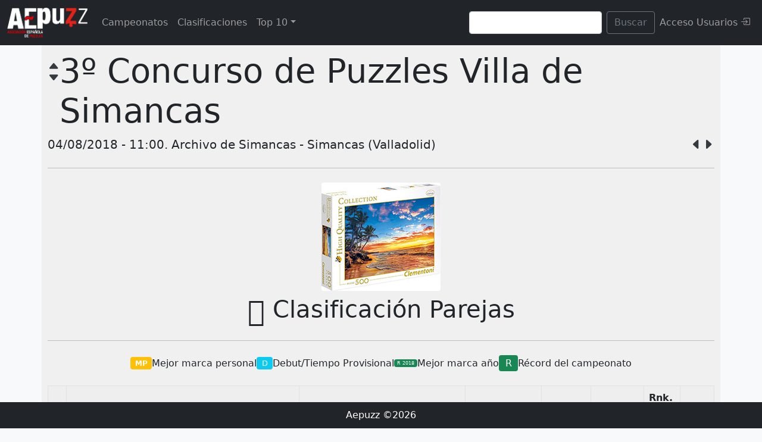

--- FILE ---
content_type: text/html; charset=UTF-8
request_url: https://www.aepuzz.es/usuarios/clasificacion.php?id=84&cat=2
body_size: 10090
content:
<!DOCTYPE html>
<html lang="es">
<head>
    <title>Clasificación 3º Concurso de Puzzles Villa de Simancas</title>
    <base href="https://aepuzz.es/usuarios/">
    <meta name="viewport" content="width=device-width, initial-scale=1">
    <link rel="stylesheet" href="lib/bootstrap-5.0.0/css/bootstrap.min.css">
    <link rel="stylesheet" href="lib/bootstrap-5.0.0/css/offcanvas.css">
    <link rel="stylesheet" href="https://cdn.jsdelivr.net/npm/bootstrap-icons@1.4.0/font/bootstrap-icons.css">
    <link rel="stylesheet" href="css/aepuzz.css">
    <style>
        a {
			color: #343A3F;
			text-decoration: none;
			cursor: pointer;
		}
        .puzzle-parcial-img {
            border-radius: 8px;
            box-shadow: 0 1px 4px #888;
            transition: opacity 0.2s, border 0.2s, transform 0.2s;
            margin: 5px;
            height: 40px;
            cursor: pointer;
        }
        .puzzle-parcial-img.selected {
            opacity: 1 !important;
            border: 3px solid #007bff !important;
            transform: scale(1.25);
            z-index: 2;
        }
        .puzzle-parcial-img:not(.selected) {
            opacity: 0.5;
            border: 2px solid #ccc;
            z-index: 1;
        }
        .miniaturas-parciales {
            text-align: center;
            margin-bottom: 20px;
            margin-top: 10px;
        }
        .puzzle-parcial-main {
            display: block;
            margin: 0 auto 10px auto;
            border-radius: 12px;
            box-shadow: 0 2px 8px #888;
            max-width: 150px;
            width: 100%;
            height: auto;
        }
        /* Estilo moderno para el botón "Global" */
        .btn-modern {
            display: inline-block;
            margin: 5px;
            padding: 0.5rem 1rem;
            font-size: 0.9rem;
            font-weight: 500;
            color: #fff;
            background: linear-gradient(45deg,rgb(95, 95, 95),rgb(185, 185, 185));
            border: none;
            border-radius: 6px;
            height: 40px;
            box-shadow: 0 4px 6px rgba(0,0,0,0.1);
            transition: background 0.3s ease, box-shadow 0.3s ease;
        }

        .btn-modern:hover {
            background: linear-gradient(45deg,rgb(3, 3, 3),rgb(39, 40, 41));
            box-shadow: 0 6px 8px rgba(0,0,0,0.15);
            text-decoration: none;
        }
        @media (max-width: 150px) {
            .puzzle-parcial-img { height: 60px !important; }
            .puzzle-parcial-img.selected { transform: scale(1.35); }
            .puzzle-parcial-main { max-width: 95vw; }
        }
        @media (min-width: 769px) {
            .puzzle-parcial-img { height: 40px !important; }
        }
        @media (max-width: 768px) {
        .ver_pc { display: none !important; }
        .ver_movil { display: block !important; }
        }
        @media (min-width: 769px) {
            .ver_pc { display: table-cell !important; }
            .ver_movil { display: none !important; }
        }
                /* contenedor flexible de miniaturas */
        .clasificacion-puzzles {
            display: flex;
            flex-wrap: wrap;
            gap: 0.5rem;
        }
        /* cada “celda” ocupa el 50% del ancho y centra su contenido */
        .clasificacion-puzzles .puzzle-item {
            flex: 0 0 50%;
            text-align: center;
        }
        /* miniatura más grande */
        .clasificacion-puzzles .puzzle-item img {
            max-width: 50px;  /* ajusta a tu gusto */
            height: auto;
        }
    </style>
    <script src="https://code.jquery.com/jquery-1.12.4.js"></script>
    <script src="https://code.jquery.com/ui/1.12.1/jquery-ui.js"></script>
    <script>
		$(document).ready(function () {
			$(document).on('change', "#select_idiomas", function () {
				location = "?cat=2&lang=" + $(this).val();
			});
		});
	</script>
</head>
<body class="bg-light" cz-shortcut-listen="true">

<nav class="navbar navbar-expand-lg fixed-top navbar-dark bg-dark" aria-label="Main navigation">
  <div class="container-fluid">
    <a class="navbar-brand" href="https://aepuzz.es"><img id="logo_menu" src="img/logo_aepuzz_inverso.png" alt=""></a>
    <button class="navbar-toggler p-0 border-0" type="button" data-bs-toggle="offcanvas" aria-label="Toggle navigation">
      <span class="navbar-toggler-icon"></span>
    </button>

    <div class="navbar-collapse offcanvas-collapse align-self-center" id="navbarsExampleDefault">
      <ul class="navbar-nav me-auto mb-2 mb-lg-0">

        <li class="nav-item">
          <a class="nav-link  "  href="campeonatos.php">Campeonatos</a>
        </li>
        <li class="nav-item">
          <a class="nav-link " href="clasificacion.php">Clasificaciones</a>
        </li>
        <li class="nav-item dropdown">
          <a class="nav-link dropdown-toggle " href="top.php" id="dropdown03" data-bs-toggle="dropdown" aria-expanded="false">Top 10</a>
        <ul class="dropdown-menu" aria-labelledby="dropdown03">
          <li><a class="dropdown-item" href="top.php?tipo=I">Top Individual</a></li>
          <li><a class="dropdown-item" href="top.php?tipo=P">Top Parejas</a></li>
        </ul>
        </li>


      </ul>
      <form class="d-flex mb-2 mb-lg-0">
        <input class="form-control me-2" id="query" name="query" type="search" placeholder="" aria-label="Search" value="">
        <button class="btn btn-outline-secondary bt_buscar" type="button">Buscar</button>
      </form>
      <div class="navbar-nav justify-content-end">
      <a class="nav-link" href="login.php">Acceso Usuarios <i class="bi bi-box-arrow-in-right"></i></a>
      </div>
    </div>
  </div>
</nav>
<div id="header_falso"></div>

<input type="hidden" name="idcategoria" id="idcategoria" value="">



    <main class="container" style="margin-bottom: 90px;">
<div class="jumbotron fondo_jumbotron">
<div class="lead"><div style='position: absolute;margin-top:10px;'><a href='clasificacion.php?id=103&cat=2'><i class='bi bi-caret-up-fill'></i></a></div><div style='position: absolute;margin-top:30px;'><a href='clasificacion.php?id=58&cat=2'><i class='bi bi-caret-down-fill'></i></a></div></div>
<h1 class="display-4" style="margin-left:20px;">3º Concurso de Puzzles Villa de Simancas</h1>
<p class="lead">04/08/2018 - 11:00. Archivo de Simancas - Simancas (Valladolid)<span style='float:right;'><a href='clasificacion.php?id=148'><i class='bi bi-caret-left-fill'></i></a><a href='clasificacion.php?id=87'><i class='bi bi-caret-right-fill'></i></a></span>
</p>
<hr class="my-4">
<div align='center'><img class='rounded mx-auto d-block' src='../campeonatos/imagenes/puzzles/clementoni_ref_35058.jpg' border='0' title''></div>	
<h4 align='center' class="display-6"><i class='wjpf-cat2' style='font-size: 3rem;'></i> Clasificación Parejas</h4>


<hr class="my-4">

<div class="mb-4 text-center">
    <div class="d-flex flex-wrap justify-content-center align-items-center gap-2" style="gap: 0.75rem;">
        <span class="d-flex align-items-center" style="white-space: nowrap;">
            <span class="badge bg-warning">MP</span>
            <span class="d-inline d-md-none" style="font-size:0.95em;">Mejor marca personal</span>
            <span class="d-none d-md-inline">Mejor marca personal</span>
        </span>
        <span class="d-flex align-items-center" style="white-space: nowrap;">
            <span class="badge bg-info text-wrap" style="font-size:0.8rem;font-weight:300;">D</span>
            <span class="d-inline d-md-none" style="font-size:0.95em;">Debut/Tiempo Provisional</span>
            <span class="d-none d-md-inline">Debut/Tiempo Provisional</span>
        </span>
        <span class="d-flex align-items-center" style="white-space: nowrap;">
            <span class="badge bg-success text-wrap" style="font-size:0.5rem;font-weight:300;">
                R 2018            </span>
            <span class="d-inline d-md-none" style="font-size:0.95em;">Mejor marca año</span>
            <span class="d-none d-md-inline">Mejor marca año</span>
        </span>
        <span class="d-flex align-items-center" style="white-space: nowrap;">
            <span class="badge bg-success text-wrap " style="font-size:1rem;font-weight:300;">R</span>
            <span class="d-inline d-md-none" style="font-size:0.95em;">Récord</span>
            <span class="d-none d-md-inline">Récord del campeonato</span>
        </span>
    </div>
</div>

<div id="tabla-global" >
<table class="table table-striped table-bordered" cellspacing="0" width="90%" id="participantes">
<thead>
<tr style="background-color:#eee;">
    <th width="30px" style="text-align: center;">
        <span class="ver_pc">#</span>
        <span class="ver_movil">#</span>
    </th>
    <th>
        <span class="ver_pc">Nombre</span>
        <span class="ver_movil">Nombre</span>
    </th>
            <th width="25%" class="ver_pc">Localidad</th>
        <th width="60px">
        <span class="ver_pc">Tiempo</span>
        <span class="ver_movil">Tiempo</span>
    </th>
    <th width="60px" class="ver_pc">Dif</th>
    <th width="60px" class="ver_pc">Dif 1º</th>
    <th width="40px" class="ver_pc" title="ranking en 2018 hasta el 04/08/2018">Rnk. 2018</th>
    <th width="40px" class="ver_pc" title="ranking histórico hasta el 04/08/2018">Rnk.</th>
</tr>
</thead>
<tbody style="position: relative;">
<tr>
    <!-- Puesto -->
    <td valign="middle" align="center" style="padding:5px;">
        <div class="ver_movil puesto">1</div>
        <div class="ver_pc puesto">1</div>
    </td>
    <!-- Nombre + localidad/provincia en pequeño en móvil -->
    <td valign="middle" title="">
        <div><a href='palmares.php?id=847'>Cristina López Rodríguez</a><br><a href='palmares.php?id=754'>Rocío Escribano Granados</a></div>
        <div class="ver_movil" style="font-size:0.8em;color:#888;">
            Móstoles (Madrid)        </div>
    </td>
    <!-- Sede solo si aplica -->
        <!-- Edad solo en PC -->
        <!-- Localidad solo en PC -->
    <td valign="middle" class="ver_pc">Móstoles (Madrid)</td>
    <!-- Puzzles solo en PC -->
        <!-- Tiempo y diferencias -->
    <td valign="middle" align="right" class="" nowrap>
        <div class="tiempo"> 00:29:24</div>
        <div class="ver_movil" style="font-size:0.8em;color:#888;">
    <div>-</div>
    <div>-</div>
</div>
    </td>
    <!-- El resto solo en PC -->
    <td valign="middle" align="center" class="ver_pc" nowrap><div>-</div></td>
    <td valign="middle" align="center" class="ver_pc" nowrap><div>-</div></td>
    <td valign="middle" align="center" class="ver_pc" nowrap><div>3</div></td>
    <td valign="middle" align="center" class="ver_pc" nowrap><div>4</div></td>
</tr>
<tr>
    <!-- Puesto -->
    <td valign="middle" align="center" style="padding:5px;">
        <div class="ver_movil puesto">2</div>
        <div class="ver_pc puesto">2</div>
    </td>
    <!-- Nombre + localidad/provincia en pequeño en móvil -->
    <td valign="middle" title="">
        <div><a href='palmares.php?id=364'>Ángel Heras Salcedo</a><br><a href='palmares.php?id=3'>Mónica Santiago De Fuentes</a></div>
        <div class="ver_movil" style="font-size:0.8em;color:#888;">
            Soria        </div>
    </td>
    <!-- Sede solo si aplica -->
        <!-- Edad solo en PC -->
        <!-- Localidad solo en PC -->
    <td valign="middle" class="ver_pc">Soria</td>
    <!-- Puzzles solo en PC -->
        <!-- Tiempo y diferencias -->
    <td valign="middle" align="right" class="" nowrap>
        <div class="tiempo"> 00:30:52</div>
        <div class="ver_movil" style="font-size:0.8em;color:#888;">
    <div>+1' 28''</div>
    <div>(a 1' 28'')</div>
</div>
    </td>
    <!-- El resto solo en PC -->
    <td valign="middle" align="center" class="ver_pc" nowrap><div>+1' 28''</div></td>
    <td valign="middle" align="center" class="ver_pc" nowrap><div>a 1' 28''</div></td>
    <td valign="middle" align="center" class="ver_pc" nowrap><div>4</div></td>
    <td valign="middle" align="center" class="ver_pc" nowrap><div>7</div></td>
</tr>
<tr>
    <!-- Puesto -->
    <td valign="middle" align="center" style="padding:5px;">
        <div class="ver_movil puesto">3</div>
        <div class="ver_pc puesto">3</div>
    </td>
    <!-- Nombre + localidad/provincia en pequeño en móvil -->
    <td valign="middle" title="">
        <div><a href='palmares.php?id=409'>Soledad Sánchez de Toro Voto</a><br><a href='palmares.php?id=410'>Julio Sánchez de Toro Voto</a></div>
        <div class="ver_movil" style="font-size:0.8em;color:#888;">
            Laguna de Duero (Valladolid)        </div>
    </td>
    <!-- Sede solo si aplica -->
        <!-- Edad solo en PC -->
        <!-- Localidad solo en PC -->
    <td valign="middle" class="ver_pc">Laguna de Duero (Valladolid)</td>
    <!-- Puzzles solo en PC -->
        <!-- Tiempo y diferencias -->
    <td valign="middle" align="right" class="" nowrap>
        <div class="tiempo"><div class='badge bg-warning text-wrap' style='font-size:0.8rem;font-weight: 300;' title='Mejor Marca personal/pareja hasta la fecha del campeonato'>MP</div> 00:35:10</div>
        <div class="ver_movil" style="font-size:0.8em;color:#888;">
    <div>+4' 18''</div>
    <div>(a 5' 46'')</div>
</div>
    </td>
    <!-- El resto solo en PC -->
    <td valign="middle" align="center" class="ver_pc" nowrap><div>+4' 18''</div></td>
    <td valign="middle" align="center" class="ver_pc" nowrap><div>a 5' 46''</div></td>
    <td valign="middle" align="center" class="ver_pc" nowrap><div>7</div></td>
    <td valign="middle" align="center" class="ver_pc" nowrap><div>19</div></td>
</tr>
<tr>
    <!-- Puesto -->
    <td valign="middle" align="center" style="padding:5px;">
        <div class="ver_movil puesto">4</div>
        <div class="ver_pc puesto">4</div>
    </td>
    <!-- Nombre + localidad/provincia en pequeño en móvil -->
    <td valign="middle" title="">
        <div><a href='palmares.php?id=1653'>Elsa García Sánchez-Fuentes</a><br><a href='palmares.php?id=1654'>Gaelle García Sánchez-Fuentes</a></div>
        <div class="ver_movil" style="font-size:0.8em;color:#888;">
            Valladolid        </div>
    </td>
    <!-- Sede solo si aplica -->
        <!-- Edad solo en PC -->
        <!-- Localidad solo en PC -->
    <td valign="middle" class="ver_pc">Valladolid</td>
    <!-- Puzzles solo en PC -->
        <!-- Tiempo y diferencias -->
    <td valign="middle" align="right" class="" nowrap>
        <div class="tiempo"> 00:36:59</div>
        <div class="ver_movil" style="font-size:0.8em;color:#888;">
    <div>+1' 49''</div>
    <div>(a 7' 35'')</div>
</div>
    </td>
    <!-- El resto solo en PC -->
    <td valign="middle" align="center" class="ver_pc" nowrap><div>+1' 49''</div></td>
    <td valign="middle" align="center" class="ver_pc" nowrap><div>a 7' 35''</div></td>
    <td valign="middle" align="center" class="ver_pc" nowrap><div>15</div></td>
    <td valign="middle" align="center" class="ver_pc" nowrap><div>34</div></td>
</tr>
<tr>
    <!-- Puesto -->
    <td valign="middle" align="center" style="padding:5px;">
        <div class="ver_movil puesto">5</div>
        <div class="ver_pc puesto">5</div>
    </td>
    <!-- Nombre + localidad/provincia en pequeño en móvil -->
    <td valign="middle" title="">
        <div><a href='palmares.php?id=2749'>Elena González Álvarez</a><br><a href='palmares.php?id=2806'>Estefanía Fidalgo Cueto</a></div>
        <div class="ver_movil" style="font-size:0.8em;color:#888;">
            León        </div>
    </td>
    <!-- Sede solo si aplica -->
        <!-- Edad solo en PC -->
        <!-- Localidad solo en PC -->
    <td valign="middle" class="ver_pc">León</td>
    <!-- Puzzles solo en PC -->
        <!-- Tiempo y diferencias -->
    <td valign="middle" align="right" class="" nowrap>
        <div class="tiempo"> 00:47:08</div>
        <div class="ver_movil" style="font-size:0.8em;color:#888;">
    <div>+10' 09'</div>
    <div>(a 17' 44'')</div>
</div>
    </td>
    <!-- El resto solo en PC -->
    <td valign="middle" align="center" class="ver_pc" nowrap><div>+10' 09'</div></td>
    <td valign="middle" align="center" class="ver_pc" nowrap><div>a 17' 44''</div></td>
    <td valign="middle" align="center" class="ver_pc" nowrap><div>38</div></td>
    <td valign="middle" align="center" class="ver_pc" nowrap><div>158</div></td>
</tr>
<tr>
    <!-- Puesto -->
    <td valign="middle" align="center" style="padding:5px;">
        <div class="ver_movil puesto">6</div>
        <div class="ver_pc puesto">6</div>
    </td>
    <!-- Nombre + localidad/provincia en pequeño en móvil -->
    <td valign="middle" title="">
        <div><a href='palmares.php?id=1909'>Naiara Acebo Álvarez</a><br><a href='palmares.php?id=1917'>Luis Carlos Acebo Blanco</a></div>
        <div class="ver_movil" style="font-size:0.8em;color:#888;">
            Posada del Bierzo (León)        </div>
    </td>
    <!-- Sede solo si aplica -->
        <!-- Edad solo en PC -->
        <!-- Localidad solo en PC -->
    <td valign="middle" class="ver_pc">Posada del Bierzo (León)</td>
    <!-- Puzzles solo en PC -->
        <!-- Tiempo y diferencias -->
    <td valign="middle" align="right" class="" nowrap>
        <div class="tiempo"> 00:47:31</div>
        <div class="ver_movil" style="font-size:0.8em;color:#888;">
    <div>+ 23''</div>
    <div>(a 18' 07')</div>
</div>
    </td>
    <!-- El resto solo en PC -->
    <td valign="middle" align="center" class="ver_pc" nowrap><div>+ 23''</div></td>
    <td valign="middle" align="center" class="ver_pc" nowrap><div>a 18' 07'</div></td>
    <td valign="middle" align="center" class="ver_pc" nowrap><div>42</div></td>
    <td valign="middle" align="center" class="ver_pc" nowrap><div>164</div></td>
</tr>
<tr>
    <!-- Puesto -->
    <td valign="middle" align="center" style="padding:5px;">
        <div class="ver_movil puesto">7</div>
        <div class="ver_pc puesto">7</div>
    </td>
    <!-- Nombre + localidad/provincia en pequeño en móvil -->
    <td valign="middle" title="">
        <div><a href='palmares.php?id=165'>Silvia Hernández Cámara</a><br><a href='palmares.php?id=166'>Mario Robledillo Montero</a></div>
        <div class="ver_movil" style="font-size:0.8em;color:#888;">
            Alcobendas (Madrid)        </div>
    </td>
    <!-- Sede solo si aplica -->
        <!-- Edad solo en PC -->
        <!-- Localidad solo en PC -->
    <td valign="middle" class="ver_pc">Alcobendas (Madrid)</td>
    <!-- Puzzles solo en PC -->
        <!-- Tiempo y diferencias -->
    <td valign="middle" align="right" class="" nowrap>
        <div class="tiempo"> 00:55:16</div>
        <div class="ver_movil" style="font-size:0.8em;color:#888;">
    <div>+7' 45''</div>
    <div>(a 25' 52'')</div>
</div>
    </td>
    <!-- El resto solo en PC -->
    <td valign="middle" align="center" class="ver_pc" nowrap><div>+7' 45''</div></td>
    <td valign="middle" align="center" class="ver_pc" nowrap><div>a 25' 52''</div></td>
    <td valign="middle" align="center" class="ver_pc" nowrap><div>74</div></td>
    <td valign="middle" align="center" class="ver_pc" nowrap><div>288</div></td>
</tr>
<tr>
    <!-- Puesto -->
    <td valign="middle" align="center" style="padding:5px;">
        <div class="ver_movil puesto">8</div>
        <div class="ver_pc puesto">8</div>
    </td>
    <!-- Nombre + localidad/provincia en pequeño en móvil -->
    <td valign="middle" title="">
        <div><a href='palmares.php?id=2578'>Carmen Hernández Fernández</a><br><a href='palmares.php?id=2411'>Eneko Acebo Álvarez</a></div>
        <div class="ver_movil" style="font-size:0.8em;color:#888;">
            Salamanca        </div>
    </td>
    <!-- Sede solo si aplica -->
        <!-- Edad solo en PC -->
        <!-- Localidad solo en PC -->
    <td valign="middle" class="ver_pc">Salamanca</td>
    <!-- Puzzles solo en PC -->
        <!-- Tiempo y diferencias -->
    <td valign="middle" align="right" class="" nowrap>
        <div class="tiempo"> 00:58:31</div>
        <div class="ver_movil" style="font-size:0.8em;color:#888;">
    <div>+3' 15''</div>
    <div>(a 29' 07')</div>
</div>
    </td>
    <!-- El resto solo en PC -->
    <td valign="middle" align="center" class="ver_pc" nowrap><div>+3' 15''</div></td>
    <td valign="middle" align="center" class="ver_pc" nowrap><div>a 29' 07'</div></td>
    <td valign="middle" align="center" class="ver_pc" nowrap><div>93</div></td>
    <td valign="middle" align="center" class="ver_pc" nowrap><div>361</div></td>
</tr>
<tr>
    <!-- Puesto -->
    <td valign="middle" align="center" style="padding:5px;">
        <div class="ver_movil puesto">9</div>
        <div class="ver_pc puesto">9</div>
    </td>
    <!-- Nombre + localidad/provincia en pequeño en móvil -->
    <td valign="middle" title="">
        <div><a href='palmares.php?id=2519'>Marta Valle Valhondo</a><br><a href='palmares.php?id=1517'>Sandra Benito Herrero</a></div>
        <div class="ver_movil" style="font-size:0.8em;color:#888;">
            Leganés (Madrid)        </div>
    </td>
    <!-- Sede solo si aplica -->
        <!-- Edad solo en PC -->
        <!-- Localidad solo en PC -->
    <td valign="middle" class="ver_pc">Leganés (Madrid)</td>
    <!-- Puzzles solo en PC -->
        <!-- Tiempo y diferencias -->
    <td valign="middle" align="right" class="" nowrap>
        <div class="tiempo"> 00:58:44</div>
        <div class="ver_movil" style="font-size:0.8em;color:#888;">
    <div>+ 13''</div>
    <div>(a 29' 20'')</div>
</div>
    </td>
    <!-- El resto solo en PC -->
    <td valign="middle" align="center" class="ver_pc" nowrap><div>+ 13''</div></td>
    <td valign="middle" align="center" class="ver_pc" nowrap><div>a 29' 20''</div></td>
    <td valign="middle" align="center" class="ver_pc" nowrap><div>96</div></td>
    <td valign="middle" align="center" class="ver_pc" nowrap><div>366</div></td>
</tr>
<tr>
    <!-- Puesto -->
    <td valign="middle" align="center" style="padding:5px;">
        <div class="ver_movil puesto">10</div>
        <div class="ver_pc puesto">10</div>
    </td>
    <!-- Nombre + localidad/provincia en pequeño en móvil -->
    <td valign="middle" title="">
        <div><a href='palmares.php?id=2453'>Roberto Nuevo Chamorro</a><br><a href='palmares.php?id=2507'>Nuria Mateos Sánchez</a></div>
        <div class="ver_movil" style="font-size:0.8em;color:#888;">
            Santa María del Páramo (León)        </div>
    </td>
    <!-- Sede solo si aplica -->
        <!-- Edad solo en PC -->
        <!-- Localidad solo en PC -->
    <td valign="middle" class="ver_pc">Santa María del Páramo (León)</td>
    <!-- Puzzles solo en PC -->
        <!-- Tiempo y diferencias -->
    <td valign="middle" align="right" class="" nowrap>
        <div class="tiempo"><div class='badge bg-warning text-wrap' style='font-size:0.8rem;font-weight: 300;' title='Mejor Marca personal/pareja hasta la fecha del campeonato'>MP</div> 01:00:42</div>
        <div class="ver_movil" style="font-size:0.8em;color:#888;">
    <div>+1' 58''</div>
    <div>(a 31' 18'')</div>
</div>
    </td>
    <!-- El resto solo en PC -->
    <td valign="middle" align="center" class="ver_pc" nowrap><div>+1' 58''</div></td>
    <td valign="middle" align="center" class="ver_pc" nowrap><div>a 31' 18''</div></td>
    <td valign="middle" align="center" class="ver_pc" nowrap><div>102</div></td>
    <td valign="middle" align="center" class="ver_pc" nowrap><div>401</div></td>
</tr>
<tr>
    <!-- Puesto -->
    <td valign="middle" align="center" style="padding:5px;">
        <div class="ver_movil puesto">11</div>
        <div class="ver_pc puesto">11</div>
    </td>
    <!-- Nombre + localidad/provincia en pequeño en móvil -->
    <td valign="middle" title="">
        <div><a href='palmares.php?id=1988'>Ana María Blanco Cipollone</a><br><a href='palmares.php?id=1989'>Javier Álvarez Pascual</a></div>
        <div class="ver_movil" style="font-size:0.8em;color:#888;">
            Simancas (Valladolid)        </div>
    </td>
    <!-- Sede solo si aplica -->
        <!-- Edad solo en PC -->
        <!-- Localidad solo en PC -->
    <td valign="middle" class="ver_pc">Simancas (Valladolid)</td>
    <!-- Puzzles solo en PC -->
        <!-- Tiempo y diferencias -->
    <td valign="middle" align="right" class="" nowrap>
        <div class="tiempo"><div class='badge bg-warning text-wrap' style='font-size:0.8rem;font-weight: 300;' title='Mejor Marca personal/pareja hasta la fecha del campeonato'>MP</div> 01:01:10</div>
        <div class="ver_movil" style="font-size:0.8em;color:#888;">
    <div>+ 28''</div>
    <div>(a 31' 46'')</div>
</div>
    </td>
    <!-- El resto solo en PC -->
    <td valign="middle" align="center" class="ver_pc" nowrap><div>+ 28''</div></td>
    <td valign="middle" align="center" class="ver_pc" nowrap><div>a 31' 46''</div></td>
    <td valign="middle" align="center" class="ver_pc" nowrap><div>107</div></td>
    <td valign="middle" align="center" class="ver_pc" nowrap><div>410</div></td>
</tr>
<tr>
    <!-- Puesto -->
    <td valign="middle" align="center" style="padding:5px;">
        <div class="ver_movil puesto">12</div>
        <div class="ver_pc puesto">12</div>
    </td>
    <!-- Nombre + localidad/provincia en pequeño en móvil -->
    <td valign="middle" title="">
        <div><a href='palmares.php?id=1001'>Santiago Ferrero Ares</a><br><a href='palmares.php?id=2852'>Mª Inmaculada Palencia Morchón</a></div>
        <div class="ver_movil" style="font-size:0.8em;color:#888;">
            Valladolid        </div>
    </td>
    <!-- Sede solo si aplica -->
        <!-- Edad solo en PC -->
        <!-- Localidad solo en PC -->
    <td valign="middle" class="ver_pc">Valladolid</td>
    <!-- Puzzles solo en PC -->
        <!-- Tiempo y diferencias -->
    <td valign="middle" align="right" class="" nowrap>
        <div class="tiempo"> 01:04:16</div>
        <div class="ver_movil" style="font-size:0.8em;color:#888;">
    <div>+3' 06'</div>
    <div>(a 34' 52'')</div>
</div>
    </td>
    <!-- El resto solo en PC -->
    <td valign="middle" align="center" class="ver_pc" nowrap><div>+3' 06'</div></td>
    <td valign="middle" align="center" class="ver_pc" nowrap><div>a 34' 52''</div></td>
    <td valign="middle" align="center" class="ver_pc" nowrap><div>120</div></td>
    <td valign="middle" align="center" class="ver_pc" nowrap><div>456</div></td>
</tr>
<tr>
    <!-- Puesto -->
    <td valign="middle" align="center" style="padding:5px;">
        <div class="ver_movil puesto">13</div>
        <div class="ver_pc puesto">13</div>
    </td>
    <!-- Nombre + localidad/provincia en pequeño en móvil -->
    <td valign="middle" title="">
        <div><a href='palmares.php?id=2220'>Lorena Vélez Fernández</a><br><a href='palmares.php?id=2702'>Jorge Quintana González</a></div>
        <div class="ver_movil" style="font-size:0.8em;color:#888;">
            Arroyo de la Encomienda (Valladolid)        </div>
    </td>
    <!-- Sede solo si aplica -->
        <!-- Edad solo en PC -->
        <!-- Localidad solo en PC -->
    <td valign="middle" class="ver_pc">Arroyo de la Encomienda (Valladolid)</td>
    <!-- Puzzles solo en PC -->
        <!-- Tiempo y diferencias -->
    <td valign="middle" align="right" class="" nowrap>
        <div class="tiempo"> 01:08:14</div>
        <div class="ver_movil" style="font-size:0.8em;color:#888;">
    <div>+3' 58''</div>
    <div>(a 38' 50'')</div>
</div>
    </td>
    <!-- El resto solo en PC -->
    <td valign="middle" align="center" class="ver_pc" nowrap><div>+3' 58''</div></td>
    <td valign="middle" align="center" class="ver_pc" nowrap><div>a 38' 50''</div></td>
    <td valign="middle" align="center" class="ver_pc" nowrap><div>140</div></td>
    <td valign="middle" align="center" class="ver_pc" nowrap><div>535</div></td>
</tr>
<tr>
    <!-- Puesto -->
    <td valign="middle" align="center" style="padding:5px;">
        <div class="ver_movil puesto">14</div>
        <div class="ver_pc puesto">14</div>
    </td>
    <!-- Nombre + localidad/provincia en pequeño en móvil -->
    <td valign="middle" title="">
        <div><a href='palmares.php?id=2762'>Mª Isabel García Macho</a><br><a href='palmares.php?id=2763'>Miguel Ángel Álvarez Cabrerizo</a></div>
        <div class="ver_movil" style="font-size:0.8em;color:#888;">
            Valladolid        </div>
    </td>
    <!-- Sede solo si aplica -->
        <!-- Edad solo en PC -->
        <!-- Localidad solo en PC -->
    <td valign="middle" class="ver_pc">Valladolid</td>
    <!-- Puzzles solo en PC -->
        <!-- Tiempo y diferencias -->
    <td valign="middle" align="right" class="" nowrap>
        <div class="tiempo"> 01:08:46</div>
        <div class="ver_movil" style="font-size:0.8em;color:#888;">
    <div>+ 32''</div>
    <div>(a 39' 22'')</div>
</div>
    </td>
    <!-- El resto solo en PC -->
    <td valign="middle" align="center" class="ver_pc" nowrap><div>+ 32''</div></td>
    <td valign="middle" align="center" class="ver_pc" nowrap><div>a 39' 22''</div></td>
    <td valign="middle" align="center" class="ver_pc" nowrap><div>142</div></td>
    <td valign="middle" align="center" class="ver_pc" nowrap><div>543</div></td>
</tr>
<tr>
    <!-- Puesto -->
    <td valign="middle" align="center" style="padding:5px;">
        <div class="ver_movil puesto">15</div>
        <div class="ver_pc puesto">15</div>
    </td>
    <!-- Nombre + localidad/provincia en pequeño en móvil -->
    <td valign="middle" title="">
        <div><a href='palmares.php?id=1087'>David Martín Herrera</a><br><a href='palmares.php?id=1088'>Mª Milagros Mingo Amor</a></div>
        <div class="ver_movil" style="font-size:0.8em;color:#888;">
            Santovenia de Pisuerga (Valladolid)        </div>
    </td>
    <!-- Sede solo si aplica -->
        <!-- Edad solo en PC -->
        <!-- Localidad solo en PC -->
    <td valign="middle" class="ver_pc">Santovenia de Pisuerga (Valladolid)</td>
    <!-- Puzzles solo en PC -->
        <!-- Tiempo y diferencias -->
    <td valign="middle" align="right" class="" nowrap>
        <div class="tiempo"> 01:09:41</div>
        <div class="ver_movil" style="font-size:0.8em;color:#888;">
    <div>+ 55''</div>
    <div>(a 40' 17'')</div>
</div>
    </td>
    <!-- El resto solo en PC -->
    <td valign="middle" align="center" class="ver_pc" nowrap><div>+ 55''</div></td>
    <td valign="middle" align="center" class="ver_pc" nowrap><div>a 40' 17''</div></td>
    <td valign="middle" align="center" class="ver_pc" nowrap><div>147</div></td>
    <td valign="middle" align="center" class="ver_pc" nowrap><div>573</div></td>
</tr>
<tr>
    <!-- Puesto -->
    <td valign="middle" align="center" style="padding:5px;">
        <div class="ver_movil puesto">16</div>
        <div class="ver_pc puesto">16</div>
    </td>
    <!-- Nombre + localidad/provincia en pequeño en móvil -->
    <td valign="middle" title="">
        <div><a href='palmares.php?id=799'>Maya Binetskaya Semiankova</a><br><a href='palmares.php?id=800'>Pablo Martín Gila</a></div>
        <div class="ver_movil" style="font-size:0.8em;color:#888;">
            Madrid        </div>
    </td>
    <!-- Sede solo si aplica -->
        <!-- Edad solo en PC -->
        <!-- Localidad solo en PC -->
    <td valign="middle" class="ver_pc">Madrid</td>
    <!-- Puzzles solo en PC -->
        <!-- Tiempo y diferencias -->
    <td valign="middle" align="right" class="" nowrap>
        <div class="tiempo"><div class='badge bg-warning text-wrap' style='font-size:0.8rem;font-weight: 300;' title='Mejor Marca personal/pareja hasta la fecha del campeonato'>MP</div> 01:11:29</div>
        <div class="ver_movil" style="font-size:0.8em;color:#888;">
    <div>+1' 48''</div>
    <div>(a 42' 05')</div>
</div>
    </td>
    <!-- El resto solo en PC -->
    <td valign="middle" align="center" class="ver_pc" nowrap><div>+1' 48''</div></td>
    <td valign="middle" align="center" class="ver_pc" nowrap><div>a 42' 05'</div></td>
    <td valign="middle" align="center" class="ver_pc" nowrap><div>156</div></td>
    <td valign="middle" align="center" class="ver_pc" nowrap><div>611</div></td>
</tr>
<tr>
    <!-- Puesto -->
    <td valign="middle" align="center" style="padding:5px;">
        <div class="ver_movil puesto">17</div>
        <div class="ver_pc puesto">17</div>
    </td>
    <!-- Nombre + localidad/provincia en pequeño en móvil -->
    <td valign="middle" title="">
        <div><a href='palmares.php?id=3274'>Ángel Escribano Sanz</a><br><a href='palmares.php?id=2574'>Cristina Escribano Granados</a></div>
        <div class="ver_movil" style="font-size:0.8em;color:#888;">
            Aranjuez (Madrid)        </div>
    </td>
    <!-- Sede solo si aplica -->
        <!-- Edad solo en PC -->
        <!-- Localidad solo en PC -->
    <td valign="middle" class="ver_pc">Aranjuez (Madrid)</td>
    <!-- Puzzles solo en PC -->
        <!-- Tiempo y diferencias -->
    <td valign="middle" align="right" class="" nowrap>
        <div class="tiempo"> 01:11:46</div>
        <div class="ver_movil" style="font-size:0.8em;color:#888;">
    <div>+ 17''</div>
    <div>(a 42' 22'')</div>
</div>
    </td>
    <!-- El resto solo en PC -->
    <td valign="middle" align="center" class="ver_pc" nowrap><div>+ 17''</div></td>
    <td valign="middle" align="center" class="ver_pc" nowrap><div>a 42' 22''</div></td>
    <td valign="middle" align="center" class="ver_pc" nowrap><div>158</div></td>
    <td valign="middle" align="center" class="ver_pc" nowrap><div>619</div></td>
</tr>
<tr>
    <!-- Puesto -->
    <td valign="middle" align="center" style="padding:5px;">
        <div class="ver_movil puesto">18</div>
        <div class="ver_pc puesto">18</div>
    </td>
    <!-- Nombre + localidad/provincia en pequeño en móvil -->
    <td valign="middle" title="">
        <div><a href='palmares.php?id=2337'>Alicia González Trujillo</a><br><a href='palmares.php?id=2798'>Alberto García Expósito</a></div>
        <div class="ver_movil" style="font-size:0.8em;color:#888;">
            Villa del Prado (Madrid)        </div>
    </td>
    <!-- Sede solo si aplica -->
        <!-- Edad solo en PC -->
        <!-- Localidad solo en PC -->
    <td valign="middle" class="ver_pc">Villa del Prado (Madrid)</td>
    <!-- Puzzles solo en PC -->
        <!-- Tiempo y diferencias -->
    <td valign="middle" align="right" class="" nowrap>
        <div class="tiempo"><div class='badge bg-warning text-wrap' style='font-size:0.8rem;font-weight: 300;' title='Mejor Marca personal/pareja hasta la fecha del campeonato'>MP</div> 01:12:21</div>
        <div class="ver_movil" style="font-size:0.8em;color:#888;">
    <div>+ 35''</div>
    <div>(a 42' 57'')</div>
</div>
    </td>
    <!-- El resto solo en PC -->
    <td valign="middle" align="center" class="ver_pc" nowrap><div>+ 35''</div></td>
    <td valign="middle" align="center" class="ver_pc" nowrap><div>a 42' 57''</div></td>
    <td valign="middle" align="center" class="ver_pc" nowrap><div>162</div></td>
    <td valign="middle" align="center" class="ver_pc" nowrap><div>638</div></td>
</tr>
<tr>
    <!-- Puesto -->
    <td valign="middle" align="center" style="padding:5px;">
        <div class="ver_movil puesto">19</div>
        <div class="ver_pc puesto">19</div>
    </td>
    <!-- Nombre + localidad/provincia en pequeño en móvil -->
    <td valign="middle" title="">
        <div><a href='palmares.php?id=2114'>Francisco Javier Valles Casado</a><br><a href='palmares.php?id=2777'>Maria Belén Valdivieso Castañeda</a></div>
        <div class="ver_movil" style="font-size:0.8em;color:#888;">
            Valladolid        </div>
    </td>
    <!-- Sede solo si aplica -->
        <!-- Edad solo en PC -->
        <!-- Localidad solo en PC -->
    <td valign="middle" class="ver_pc">Valladolid</td>
    <!-- Puzzles solo en PC -->
        <!-- Tiempo y diferencias -->
    <td valign="middle" align="right" class="" nowrap>
        <div class="tiempo"> 01:15:09</div>
        <div class="ver_movil" style="font-size:0.8em;color:#888;">
    <div>+2' 48''</div>
    <div>(a 45' 45'')</div>
</div>
    </td>
    <!-- El resto solo en PC -->
    <td valign="middle" align="center" class="ver_pc" nowrap><div>+2' 48''</div></td>
    <td valign="middle" align="center" class="ver_pc" nowrap><div>a 45' 45''</div></td>
    <td valign="middle" align="center" class="ver_pc" nowrap><div>186</div></td>
    <td valign="middle" align="center" class="ver_pc" nowrap><div>709</div></td>
</tr>
<tr>
    <!-- Puesto -->
    <td valign="middle" align="center" style="padding:5px;">
        <div class="ver_movil puesto">20</div>
        <div class="ver_pc puesto">20</div>
    </td>
    <!-- Nombre + localidad/provincia en pequeño en móvil -->
    <td valign="middle" title="">
        <div><a href='palmares.php?id=3302'>Andrea Cildoz Guembe</a><br><a href='palmares.php?id=3537'>Sergio Garayalde Buey</a></div>
        <div class="ver_movil" style="font-size:0.8em;color:#888;">
            Obanos (Navarra)        </div>
    </td>
    <!-- Sede solo si aplica -->
        <!-- Edad solo en PC -->
        <!-- Localidad solo en PC -->
    <td valign="middle" class="ver_pc">Obanos (Navarra)</td>
    <!-- Puzzles solo en PC -->
        <!-- Tiempo y diferencias -->
    <td valign="middle" align="right" class="" nowrap>
        <div class="tiempo"><div class='badge bg-warning text-wrap' style='font-size:0.8rem;font-weight: 300;' title='Mejor Marca personal/pareja hasta la fecha del campeonato'>MP</div> 01:19:29</div>
        <div class="ver_movil" style="font-size:0.8em;color:#888;">
    <div>+4' 20''</div>
    <div>(a 50' 05')</div>
</div>
    </td>
    <!-- El resto solo en PC -->
    <td valign="middle" align="center" class="ver_pc" nowrap><div>+4' 20''</div></td>
    <td valign="middle" align="center" class="ver_pc" nowrap><div>a 50' 05'</div></td>
    <td valign="middle" align="center" class="ver_pc" nowrap><div>216</div></td>
    <td valign="middle" align="center" class="ver_pc" nowrap><div>807</div></td>
</tr>
<tr>
    <!-- Puesto -->
    <td valign="middle" align="center" style="padding:5px;">
        <div class="ver_movil puesto">21</div>
        <div class="ver_pc puesto">21</div>
    </td>
    <!-- Nombre + localidad/provincia en pequeño en móvil -->
    <td valign="middle" title="">
        <div><a href='palmares.php?id=981'>Alba Cuadrado Antolín</a><br><a href='palmares.php?id=982'>Lorena Cuadrado Antolín</a></div>
        <div class="ver_movil" style="font-size:0.8em;color:#888;">
            Valladolid        </div>
    </td>
    <!-- Sede solo si aplica -->
        <!-- Edad solo en PC -->
        <!-- Localidad solo en PC -->
    <td valign="middle" class="ver_pc">Valladolid</td>
    <!-- Puzzles solo en PC -->
        <!-- Tiempo y diferencias -->
    <td valign="middle" align="right" class="" nowrap>
        <div class="tiempo"> 01:20:07</div>
        <div class="ver_movil" style="font-size:0.8em;color:#888;">
    <div>+ 38''</div>
    <div>(a 50' 43'')</div>
</div>
    </td>
    <!-- El resto solo en PC -->
    <td valign="middle" align="center" class="ver_pc" nowrap><div>+ 38''</div></td>
    <td valign="middle" align="center" class="ver_pc" nowrap><div>a 50' 43''</div></td>
    <td valign="middle" align="center" class="ver_pc" nowrap><div>220</div></td>
    <td valign="middle" align="center" class="ver_pc" nowrap><div>825</div></td>
</tr>
<tr>
    <!-- Puesto -->
    <td valign="middle" align="center" style="padding:5px;">
        <div class="ver_movil puesto">22</div>
        <div class="ver_pc puesto">22</div>
    </td>
    <!-- Nombre + localidad/provincia en pequeño en móvil -->
    <td valign="middle" title="">
        <div><a href='palmares.php?id=2780'>Marta María Chamorro Sánchez</a><br><a href='palmares.php?id=2781'>Mª Begoña Nuevo Chamorro</a></div>
        <div class="ver_movil" style="font-size:0.8em;color:#888;">
            Santa María del Páramo (León)        </div>
    </td>
    <!-- Sede solo si aplica -->
        <!-- Edad solo en PC -->
        <!-- Localidad solo en PC -->
    <td valign="middle" class="ver_pc">Santa María del Páramo (León)</td>
    <!-- Puzzles solo en PC -->
        <!-- Tiempo y diferencias -->
    <td valign="middle" align="right" class="" nowrap>
        <div class="tiempo"><div class='badge bg-warning text-wrap' style='font-size:0.8rem;font-weight: 300;' title='Mejor Marca personal/pareja hasta la fecha del campeonato'>MP</div> 01:21:18</div>
        <div class="ver_movil" style="font-size:0.8em;color:#888;">
    <div>+1' 11''</div>
    <div>(a 51' 54'')</div>
</div>
    </td>
    <!-- El resto solo en PC -->
    <td valign="middle" align="center" class="ver_pc" nowrap><div>+1' 11''</div></td>
    <td valign="middle" align="center" class="ver_pc" nowrap><div>a 51' 54''</div></td>
    <td valign="middle" align="center" class="ver_pc" nowrap><div>229</div></td>
    <td valign="middle" align="center" class="ver_pc" nowrap><div>849</div></td>
</tr>
<tr>
    <!-- Puesto -->
    <td valign="middle" align="center" style="padding:5px;">
        <div class="ver_movil puesto">23</div>
        <div class="ver_pc puesto">23</div>
    </td>
    <!-- Nombre + localidad/provincia en pequeño en móvil -->
    <td valign="middle" title="">
        <div><a href='palmares.php?id=3782'>Emma Sánchez-Fuentes Díaz</a><br><a href='palmares.php?id=2677'>Blanca Sánchez-Fuentes Díaz</a></div>
        <div class="ver_movil" style="font-size:0.8em;color:#888;">
            Arenas de San Pedro (Ávila)        </div>
    </td>
    <!-- Sede solo si aplica -->
        <!-- Edad solo en PC -->
        <!-- Localidad solo en PC -->
    <td valign="middle" class="ver_pc">Arenas de San Pedro (Ávila)</td>
    <!-- Puzzles solo en PC -->
        <!-- Tiempo y diferencias -->
    <td valign="middle" align="right" class="" nowrap>
        <div class="tiempo"> 01:23:05</div>
        <div class="ver_movil" style="font-size:0.8em;color:#888;">
    <div>+1' 47''</div>
    <div>(a 53' 41'')</div>
</div>
    </td>
    <!-- El resto solo en PC -->
    <td valign="middle" align="center" class="ver_pc" nowrap><div>+1' 47''</div></td>
    <td valign="middle" align="center" class="ver_pc" nowrap><div>a 53' 41''</div></td>
    <td valign="middle" align="center" class="ver_pc" nowrap><div>238</div></td>
    <td valign="middle" align="center" class="ver_pc" nowrap><div>887</div></td>
</tr>
<tr>
    <!-- Puesto -->
    <td valign="middle" align="center" style="padding:5px;">
        <div class="ver_movil puesto">24</div>
        <div class="ver_pc puesto">24</div>
    </td>
    <!-- Nombre + localidad/provincia en pequeño en móvil -->
    <td valign="middle" title="">
        <div><a href='palmares.php?id=1786'>Agustín Del Riego Robles</a><br><a href='palmares.php?id=2871'>Jorge Del Riego Diez</a></div>
        <div class="ver_movil" style="font-size:0.8em;color:#888;">
            Navatejera (León)        </div>
    </td>
    <!-- Sede solo si aplica -->
        <!-- Edad solo en PC -->
        <!-- Localidad solo en PC -->
    <td valign="middle" class="ver_pc">Navatejera (León)</td>
    <!-- Puzzles solo en PC -->
        <!-- Tiempo y diferencias -->
    <td valign="middle" align="right" class="" nowrap>
        <div class="tiempo"> 01:25:17</div>
        <div class="ver_movil" style="font-size:0.8em;color:#888;">
    <div>+2' 12''</div>
    <div>(a 55' 53'')</div>
</div>
    </td>
    <!-- El resto solo en PC -->
    <td valign="middle" align="center" class="ver_pc" nowrap><div>+2' 12''</div></td>
    <td valign="middle" align="center" class="ver_pc" nowrap><div>a 55' 53''</div></td>
    <td valign="middle" align="center" class="ver_pc" nowrap><div>252</div></td>
    <td valign="middle" align="center" class="ver_pc" nowrap><div>960</div></td>
</tr>
<tr>
    <!-- Puesto -->
    <td valign="middle" align="center" style="padding:5px;">
        <div class="ver_movil puesto">25</div>
        <div class="ver_pc puesto">25</div>
    </td>
    <!-- Nombre + localidad/provincia en pequeño en móvil -->
    <td valign="middle" title="">
        <div><a href='palmares.php?id=3684'>Rafael Santillán Perosanz</a><br><a href='palmares.php?id=3685'>Mª Carmen Perosanz Gutiérrez</a></div>
        <div class="ver_movil" style="font-size:0.8em;color:#888;">
            Burgos        </div>
    </td>
    <!-- Sede solo si aplica -->
        <!-- Edad solo en PC -->
        <!-- Localidad solo en PC -->
    <td valign="middle" class="ver_pc">Burgos</td>
    <!-- Puzzles solo en PC -->
        <!-- Tiempo y diferencias -->
    <td valign="middle" align="right" class="" nowrap>
        <div class="tiempo"> 01:30:28</div>
        <div class="ver_movil" style="font-size:0.8em;color:#888;">
    <div>+5' 11''</div>
    <div>(a 61' 04')</div>
</div>
    </td>
    <!-- El resto solo en PC -->
    <td valign="middle" align="center" class="ver_pc" nowrap><div>+5' 11''</div></td>
    <td valign="middle" align="center" class="ver_pc" nowrap><div>a 61' 04'</div></td>
    <td valign="middle" align="center" class="ver_pc" nowrap><div>277</div></td>
    <td valign="middle" align="center" class="ver_pc" nowrap><div>1078</div></td>
</tr>
<tr>
    <!-- Puesto -->
    <td valign="middle" align="center" style="padding:5px;">
        <div class="ver_movil puesto">26</div>
        <div class="ver_pc puesto">26</div>
    </td>
    <!-- Nombre + localidad/provincia en pequeño en móvil -->
    <td valign="middle" title="">
        <div><a href='palmares.php?id=2789'>Natalia Rodríguez Lajo</a><br><a href='palmares.php?id=3781'>Patricia Manrique Revuelta</a></div>
        <div class="ver_movil" style="font-size:0.8em;color:#888;">
            Simancas (Valladolid)        </div>
    </td>
    <!-- Sede solo si aplica -->
        <!-- Edad solo en PC -->
        <!-- Localidad solo en PC -->
    <td valign="middle" class="ver_pc">Simancas (Valladolid)</td>
    <!-- Puzzles solo en PC -->
        <!-- Tiempo y diferencias -->
    <td valign="middle" align="right" class="" nowrap>
        <div class="tiempo"> 01:31:08</div>
        <div class="ver_movil" style="font-size:0.8em;color:#888;">
    <div>+ 40''</div>
    <div>(a 61' 44'')</div>
</div>
    </td>
    <!-- El resto solo en PC -->
    <td valign="middle" align="center" class="ver_pc" nowrap><div>+ 40''</div></td>
    <td valign="middle" align="center" class="ver_pc" nowrap><div>a 61' 44''</div></td>
    <td valign="middle" align="center" class="ver_pc" nowrap><div>278</div></td>
    <td valign="middle" align="center" class="ver_pc" nowrap><div>1094</div></td>
</tr>
<tr>
    <!-- Puesto -->
    <td valign="middle" align="center" style="padding:5px;">
        <div class="ver_movil puesto">27</div>
        <div class="ver_pc puesto">27</div>
    </td>
    <!-- Nombre + localidad/provincia en pequeño en móvil -->
    <td valign="middle" title="">
        <div><a href='palmares.php?id=3799'>Eva María Domínguez Sanz</a><br><a href='palmares.php?id=3800'>David García Domínguez</a></div>
        <div class="ver_movil" style="font-size:0.8em;color:#888;">
            Valladolid        </div>
    </td>
    <!-- Sede solo si aplica -->
        <!-- Edad solo en PC -->
        <!-- Localidad solo en PC -->
    <td valign="middle" class="ver_pc">Valladolid</td>
    <!-- Puzzles solo en PC -->
        <!-- Tiempo y diferencias -->
    <td valign="middle" align="right" class="" nowrap>
        <div class="tiempo"><div class='badge bg-info text-wrap' style='font-size:0.8rem;font-weight: 300;' title = 'Debut/Provisional en Parejas'>D</div> 01:35:13</div>
        <div class="ver_movil" style="font-size:0.8em;color:#888;">
    <div>+4' 05'</div>
    <div>(a 65' 49'')</div>
</div>
    </td>
    <!-- El resto solo en PC -->
    <td valign="middle" align="center" class="ver_pc" nowrap><div>+4' 05'</div></td>
    <td valign="middle" align="center" class="ver_pc" nowrap><div>a 65' 49''</div></td>
    <td valign="middle" align="center" class="ver_pc" nowrap><div>310</div></td>
    <td valign="middle" align="center" class="ver_pc" nowrap><div>1197</div></td>
</tr>
<tr>
    <!-- Puesto -->
    <td valign="middle" align="center" style="padding:5px;">
        <div class="ver_movil puesto">28</div>
        <div class="ver_pc puesto">28</div>
    </td>
    <!-- Nombre + localidad/provincia en pequeño en móvil -->
    <td valign="middle" title="">
        <div><a href='palmares.php?id=3791'>Carmen Labrador De Ocampo</a><br><a href='palmares.php?id=3792'>Pablo Berdejo Labrador</a></div>
        <div class="ver_movil" style="font-size:0.8em;color:#888;">
            Salamanca        </div>
    </td>
    <!-- Sede solo si aplica -->
        <!-- Edad solo en PC -->
        <!-- Localidad solo en PC -->
    <td valign="middle" class="ver_pc">Salamanca</td>
    <!-- Puzzles solo en PC -->
        <!-- Tiempo y diferencias -->
    <td valign="middle" align="right" class="" nowrap>
        <div class="tiempo"><div class='badge bg-info text-wrap' style='font-size:0.8rem;font-weight: 300;' title = 'Debut/Provisional en Parejas'>D</div> 01:38:15</div>
        <div class="ver_movil" style="font-size:0.8em;color:#888;">
    <div>+3' 02'</div>
    <div>(a 68' 51'')</div>
</div>
    </td>
    <!-- El resto solo en PC -->
    <td valign="middle" align="center" class="ver_pc" nowrap><div>+3' 02'</div></td>
    <td valign="middle" align="center" class="ver_pc" nowrap><div>a 68' 51''</div></td>
    <td valign="middle" align="center" class="ver_pc" nowrap><div>329</div></td>
    <td valign="middle" align="center" class="ver_pc" nowrap><div>1265</div></td>
</tr>
<tr>
    <!-- Puesto -->
    <td valign="middle" align="center" style="padding:5px;">
        <div class="ver_movil puesto">29</div>
        <div class="ver_pc puesto">29</div>
    </td>
    <!-- Nombre + localidad/provincia en pequeño en móvil -->
    <td valign="middle" title="">
        <div><a href='palmares.php?id=3777'>Sofía Joral Del Hoyo</a><br><a href='palmares.php?id=3778'>Juán González Redondo</a></div>
        <div class="ver_movil" style="font-size:0.8em;color:#888;">
            Valladolid        </div>
    </td>
    <!-- Sede solo si aplica -->
        <!-- Edad solo en PC -->
        <!-- Localidad solo en PC -->
    <td valign="middle" class="ver_pc">Valladolid</td>
    <!-- Puzzles solo en PC -->
        <!-- Tiempo y diferencias -->
    <td valign="middle" align="right" class="" nowrap>
        <div class="tiempo"><div class='badge bg-info text-wrap' style='font-size:0.8rem;font-weight: 300;' title = 'Debut/Provisional en Parejas'>D</div> 01:38:25</div>
        <div class="ver_movil" style="font-size:0.8em;color:#888;">
    <div>+ 10''</div>
    <div>(a 69' 01')</div>
</div>
    </td>
    <!-- El resto solo en PC -->
    <td valign="middle" align="center" class="ver_pc" nowrap><div>+ 10''</div></td>
    <td valign="middle" align="center" class="ver_pc" nowrap><div>a 69' 01'</div></td>
    <td valign="middle" align="center" class="ver_pc" nowrap><div>331</div></td>
    <td valign="middle" align="center" class="ver_pc" nowrap><div>1270</div></td>
</tr>
<tr>
    <!-- Puesto -->
    <td valign="middle" align="center" style="padding:5px;">
        <div class="ver_movil puesto">30</div>
        <div class="ver_pc puesto">30</div>
    </td>
    <!-- Nombre + localidad/provincia en pequeño en móvil -->
    <td valign="middle" title="">
        <div><a href='palmares.php?id=1078'>Jesús Sánchez Martínez</a><br><a href='palmares.php?id=3665'>Cristina Polo Sánchez</a></div>
        <div class="ver_movil" style="font-size:0.8em;color:#888;">
            Logroño (La Rioja)        </div>
    </td>
    <!-- Sede solo si aplica -->
        <!-- Edad solo en PC -->
        <!-- Localidad solo en PC -->
    <td valign="middle" class="ver_pc">Logroño (La Rioja)</td>
    <!-- Puzzles solo en PC -->
        <!-- Tiempo y diferencias -->
    <td valign="middle" align="right" class="" nowrap>
        <div class="tiempo"> 01:39:12</div>
        <div class="ver_movil" style="font-size:0.8em;color:#888;">
    <div>+ 47''</div>
    <div>(a 69' 48'')</div>
</div>
    </td>
    <!-- El resto solo en PC -->
    <td valign="middle" align="center" class="ver_pc" nowrap><div>+ 47''</div></td>
    <td valign="middle" align="center" class="ver_pc" nowrap><div>a 69' 48''</div></td>
    <td valign="middle" align="center" class="ver_pc" nowrap><div>337</div></td>
    <td valign="middle" align="center" class="ver_pc" nowrap><div>1296</div></td>
</tr>
<tr>
    <!-- Puesto -->
    <td valign="middle" align="center" style="padding:5px;">
        <div class="ver_movil puesto">31</div>
        <div class="ver_pc puesto">31</div>
    </td>
    <!-- Nombre + localidad/provincia en pequeño en móvil -->
    <td valign="middle" title="">
        <div><a href='palmares.php?id=2751'>Leticia Aguado Martín</a><br><a href='palmares.php?id=3802'>Siro Ramírez Losada</a></div>
        <div class="ver_movil" style="font-size:0.8em;color:#888;">
            Valladolid        </div>
    </td>
    <!-- Sede solo si aplica -->
        <!-- Edad solo en PC -->
        <!-- Localidad solo en PC -->
    <td valign="middle" class="ver_pc">Valladolid</td>
    <!-- Puzzles solo en PC -->
        <!-- Tiempo y diferencias -->
    <td valign="middle" align="right" class="" nowrap>
        <div class="tiempo"> 01:42:06</div>
        <div class="ver_movil" style="font-size:0.8em;color:#888;">
    <div>+2' 54''</div>
    <div>(a 72' 42'')</div>
</div>
    </td>
    <!-- El resto solo en PC -->
    <td valign="middle" align="center" class="ver_pc" nowrap><div>+2' 54''</div></td>
    <td valign="middle" align="center" class="ver_pc" nowrap><div>a 72' 42''</div></td>
    <td valign="middle" align="center" class="ver_pc" nowrap><div>357</div></td>
    <td valign="middle" align="center" class="ver_pc" nowrap><div>1360</div></td>
</tr>
<tr>
    <!-- Puesto -->
    <td valign="middle" align="center" style="padding:5px;">
        <div class="ver_movil puesto">32</div>
        <div class="ver_pc puesto">32</div>
    </td>
    <!-- Nombre + localidad/provincia en pequeño en móvil -->
    <td valign="middle" title="">
        <div><a href='palmares.php?id=1619'>Enrique Chavarriaga Bautista</a><br><a href='palmares.php?id=1618'>Francy Diomar Rodríguez Tibocha</a></div>
        <div class="ver_movil" style="font-size:0.8em;color:#888;">
            Ávila        </div>
    </td>
    <!-- Sede solo si aplica -->
        <!-- Edad solo en PC -->
        <!-- Localidad solo en PC -->
    <td valign="middle" class="ver_pc">Ávila</td>
    <!-- Puzzles solo en PC -->
        <!-- Tiempo y diferencias -->
    <td valign="middle" align="right" class="" nowrap>
        <div class="tiempo"> 01:42:22</div>
        <div class="ver_movil" style="font-size:0.8em;color:#888;">
    <div>+ 16''</div>
    <div>(a 72' 58'')</div>
</div>
    </td>
    <!-- El resto solo en PC -->
    <td valign="middle" align="center" class="ver_pc" nowrap><div>+ 16''</div></td>
    <td valign="middle" align="center" class="ver_pc" nowrap><div>a 72' 58''</div></td>
    <td valign="middle" align="center" class="ver_pc" nowrap><div>360</div></td>
    <td valign="middle" align="center" class="ver_pc" nowrap><div>1368</div></td>
</tr>
<tr>
    <!-- Puesto -->
    <td valign="middle" align="center" style="padding:5px;">
        <div class="ver_movil puesto">33</div>
        <div class="ver_pc puesto">33</div>
    </td>
    <!-- Nombre + localidad/provincia en pequeño en móvil -->
    <td valign="middle" title="">
        <div><a href='palmares.php?id=3298'>Laura Vallepuga Espinosa</a><br><a href='palmares.php?id=3299'>Agustín Pérez Marcos</a></div>
        <div class="ver_movil" style="font-size:0.8em;color:#888;">
            Carrizo (León)        </div>
    </td>
    <!-- Sede solo si aplica -->
        <!-- Edad solo en PC -->
        <!-- Localidad solo en PC -->
    <td valign="middle" class="ver_pc">Carrizo (León)</td>
    <!-- Puzzles solo en PC -->
        <!-- Tiempo y diferencias -->
    <td valign="middle" align="right" class="" nowrap>
        <div class="tiempo"> 01:47:45</div>
        <div class="ver_movil" style="font-size:0.8em;color:#888;">
    <div>+5' 23''</div>
    <div>(a 78' 21'')</div>
</div>
    </td>
    <!-- El resto solo en PC -->
    <td valign="middle" align="center" class="ver_pc" nowrap><div>+5' 23''</div></td>
    <td valign="middle" align="center" class="ver_pc" nowrap><div>a 78' 21''</div></td>
    <td valign="middle" align="center" class="ver_pc" nowrap><div>396</div></td>
    <td valign="middle" align="center" class="ver_pc" nowrap><div>1481</div></td>
</tr>
<tr>
    <!-- Puesto -->
    <td valign="middle" align="center" style="padding:5px;">
        <div class="ver_movil puesto">34</div>
        <div class="ver_pc puesto">34</div>
    </td>
    <!-- Nombre + localidad/provincia en pequeño en móvil -->
    <td valign="middle" title="">
        <div><a href='palmares.php?id=3745'>Diana Santillán Perosanz</a><br><a href='palmares.php?id=3746'>Ruth Perosanz Bueno</a></div>
        <div class="ver_movil" style="font-size:0.8em;color:#888;">
            Castrillo de la Vega (Burgos)        </div>
    </td>
    <!-- Sede solo si aplica -->
        <!-- Edad solo en PC -->
        <!-- Localidad solo en PC -->
    <td valign="middle" class="ver_pc">Castrillo de la Vega (Burgos)</td>
    <!-- Puzzles solo en PC -->
        <!-- Tiempo y diferencias -->
    <td valign="middle" align="right" class="" nowrap>
        <div class="tiempo"><div class='badge bg-info text-wrap' style='font-size:0.8rem;font-weight: 300;' title = 'Debut/Provisional en Parejas'>D</div> 01:49:29</div>
        <div class="ver_movil" style="font-size:0.8em;color:#888;">
    <div>+1' 44''</div>
    <div>(a 80' 05')</div>
</div>
    </td>
    <!-- El resto solo en PC -->
    <td valign="middle" align="center" class="ver_pc" nowrap><div>+1' 44''</div></td>
    <td valign="middle" align="center" class="ver_pc" nowrap><div>a 80' 05'</div></td>
    <td valign="middle" align="center" class="ver_pc" nowrap><div>409</div></td>
    <td valign="middle" align="center" class="ver_pc" nowrap><div>1524</div></td>
</tr>
<tr>
    <!-- Puesto -->
    <td valign="middle" align="center" style="padding:5px;">
        <div class="ver_movil puesto">35</div>
        <div class="ver_pc puesto">35</div>
    </td>
    <!-- Nombre + localidad/provincia en pequeño en móvil -->
    <td valign="middle" title="">
        <div><a href='palmares.php?id=1637'>Saturnino González Rodríguez</a><br><a href='palmares.php?id=1638'>Gemma Sánchez De Miguel</a></div>
        <div class="ver_movil" style="font-size:0.8em;color:#888;">
            Ávila        </div>
    </td>
    <!-- Sede solo si aplica -->
        <!-- Edad solo en PC -->
        <!-- Localidad solo en PC -->
    <td valign="middle" class="ver_pc">Ávila</td>
    <!-- Puzzles solo en PC -->
        <!-- Tiempo y diferencias -->
    <td valign="middle" align="right" class="" nowrap>
        <div class="tiempo"> 493 <span style='font-size:0.6rem;'>piezas</span></div>
        <div class="ver_movil" style="font-size:0.8em;color:#888;">
    <div>&nbsp;</div>
    <div>&nbsp;</div>
</div>
    </td>
    <!-- El resto solo en PC -->
    <td valign="middle" align="center" class="ver_pc" nowrap><div>&nbsp;</div></td>
    <td valign="middle" align="center" class="ver_pc" nowrap><div>&nbsp;</div></td>
    <td valign="middle" align="center" class="ver_pc" nowrap><div></div></td>
    <td valign="middle" align="center" class="ver_pc" nowrap><div></div></td>
</tr>
<tr>
    <!-- Puesto -->
    <td valign="middle" align="center" style="padding:5px;">
        <div class="ver_movil puesto">36</div>
        <div class="ver_pc puesto">36</div>
    </td>
    <!-- Nombre + localidad/provincia en pequeño en móvil -->
    <td valign="middle" title="">
        <div><a href='palmares.php?id=2768'>Gustavo Casero Guerra</a><br><a href='palmares.php?id=2096'>Gonzalo Rodríguez Saez</a></div>
        <div class="ver_movil" style="font-size:0.8em;color:#888;">
            Arroyo de la Encomienda (Valladolid)        </div>
    </td>
    <!-- Sede solo si aplica -->
        <!-- Edad solo en PC -->
        <!-- Localidad solo en PC -->
    <td valign="middle" class="ver_pc">Arroyo de la Encomienda (Valladolid)</td>
    <!-- Puzzles solo en PC -->
        <!-- Tiempo y diferencias -->
    <td valign="middle" align="right" class="" nowrap>
        <div class="tiempo"> 467 <span style='font-size:0.6rem;'>piezas</span></div>
        <div class="ver_movil" style="font-size:0.8em;color:#888;">
    <div>&nbsp;</div>
    <div>&nbsp;</div>
</div>
    </td>
    <!-- El resto solo en PC -->
    <td valign="middle" align="center" class="ver_pc" nowrap><div>&nbsp;</div></td>
    <td valign="middle" align="center" class="ver_pc" nowrap><div>&nbsp;</div></td>
    <td valign="middle" align="center" class="ver_pc" nowrap><div></div></td>
    <td valign="middle" align="center" class="ver_pc" nowrap><div></div></td>
</tr>
<tr>
    <!-- Puesto -->
    <td valign="middle" align="center" style="padding:5px;">
        <div class="ver_movil puesto">37</div>
        <div class="ver_pc puesto">37</div>
    </td>
    <!-- Nombre + localidad/provincia en pequeño en móvil -->
    <td valign="middle" title="">
        <div><a href='palmares.php?id=2326'>Beatriz Vaquero González</a><br><a href='palmares.php?id=2327'>Javier Blázquez Arribas</a></div>
        <div class="ver_movil" style="font-size:0.8em;color:#888;">
            Ávila        </div>
    </td>
    <!-- Sede solo si aplica -->
        <!-- Edad solo en PC -->
        <!-- Localidad solo en PC -->
    <td valign="middle" class="ver_pc">Ávila</td>
    <!-- Puzzles solo en PC -->
        <!-- Tiempo y diferencias -->
    <td valign="middle" align="right" class="" nowrap>
        <div class="tiempo"> 426 <span style='font-size:0.6rem;'>piezas</span></div>
        <div class="ver_movil" style="font-size:0.8em;color:#888;">
    <div>&nbsp;</div>
    <div>&nbsp;</div>
</div>
    </td>
    <!-- El resto solo en PC -->
    <td valign="middle" align="center" class="ver_pc" nowrap><div>&nbsp;</div></td>
    <td valign="middle" align="center" class="ver_pc" nowrap><div>&nbsp;</div></td>
    <td valign="middle" align="center" class="ver_pc" nowrap><div></div></td>
    <td valign="middle" align="center" class="ver_pc" nowrap><div></div></td>
</tr>
<tr>
    <!-- Puesto -->
    <td valign="middle" align="center" style="padding:5px;">
        <div class="ver_movil puesto">38</div>
        <div class="ver_pc puesto">38</div>
    </td>
    <!-- Nombre + localidad/provincia en pequeño en móvil -->
    <td valign="middle" title="">
        <div><a href='palmares.php?id=3803'>Patty Ruiz San José</a><br><a href='palmares.php?id=3804'>Lucía Domínguez Ruiz</a></div>
        <div class="ver_movil" style="font-size:0.8em;color:#888;">
            Valladolid        </div>
    </td>
    <!-- Sede solo si aplica -->
        <!-- Edad solo en PC -->
        <!-- Localidad solo en PC -->
    <td valign="middle" class="ver_pc">Valladolid</td>
    <!-- Puzzles solo en PC -->
        <!-- Tiempo y diferencias -->
    <td valign="middle" align="right" class="" nowrap>
        <div class="tiempo"><div class='badge bg-info text-wrap' style='font-size:0.8rem;font-weight: 300;' title = 'Debut/Provisional en Parejas'>D</div> 416 <span style='font-size:0.6rem;'>piezas</span></div>
        <div class="ver_movil" style="font-size:0.8em;color:#888;">
    <div>&nbsp;</div>
    <div>&nbsp;</div>
</div>
    </td>
    <!-- El resto solo en PC -->
    <td valign="middle" align="center" class="ver_pc" nowrap><div>&nbsp;</div></td>
    <td valign="middle" align="center" class="ver_pc" nowrap><div>&nbsp;</div></td>
    <td valign="middle" align="center" class="ver_pc" nowrap><div></div></td>
    <td valign="middle" align="center" class="ver_pc" nowrap><div></div></td>
</tr>
<tr>
    <!-- Puesto -->
    <td valign="middle" align="center" style="padding:5px;">
        <div class="ver_movil puesto">39</div>
        <div class="ver_pc puesto">39</div>
    </td>
    <!-- Nombre + localidad/provincia en pequeño en móvil -->
    <td valign="middle" title="">
        <div><a href='palmares.php?id=3807'>Yolanda Arranz Sánchez</a><br><a href='palmares.php?id=3808'>Roberto Calzada Martín</a></div>
        <div class="ver_movil" style="font-size:0.8em;color:#888;">
            Simancas (Valladolid)        </div>
    </td>
    <!-- Sede solo si aplica -->
        <!-- Edad solo en PC -->
        <!-- Localidad solo en PC -->
    <td valign="middle" class="ver_pc">Simancas (Valladolid)</td>
    <!-- Puzzles solo en PC -->
        <!-- Tiempo y diferencias -->
    <td valign="middle" align="right" class="" nowrap>
        <div class="tiempo"><div class='badge bg-info text-wrap' style='font-size:0.8rem;font-weight: 300;' title = 'Debut/Provisional en Parejas'>D</div> 412 <span style='font-size:0.6rem;'>piezas</span></div>
        <div class="ver_movil" style="font-size:0.8em;color:#888;">
    <div>&nbsp;</div>
    <div>&nbsp;</div>
</div>
    </td>
    <!-- El resto solo en PC -->
    <td valign="middle" align="center" class="ver_pc" nowrap><div>&nbsp;</div></td>
    <td valign="middle" align="center" class="ver_pc" nowrap><div>&nbsp;</div></td>
    <td valign="middle" align="center" class="ver_pc" nowrap><div></div></td>
    <td valign="middle" align="center" class="ver_pc" nowrap><div></div></td>
</tr>
<tr>
    <!-- Puesto -->
    <td valign="middle" align="center" style="padding:5px;">
        <div class="ver_movil puesto">40</div>
        <div class="ver_pc puesto">40</div>
    </td>
    <!-- Nombre + localidad/provincia en pequeño en móvil -->
    <td valign="middle" title="">
        <div><a href='palmares.php?id=3797'>Felipe Garrido Barroso</a><br><a href='palmares.php?id=3798'>José Manuel Angulo Barroso</a></div>
        <div class="ver_movil" style="font-size:0.8em;color:#888;">
            Cádiz        </div>
    </td>
    <!-- Sede solo si aplica -->
        <!-- Edad solo en PC -->
        <!-- Localidad solo en PC -->
    <td valign="middle" class="ver_pc">Cádiz</td>
    <!-- Puzzles solo en PC -->
        <!-- Tiempo y diferencias -->
    <td valign="middle" align="right" class="" nowrap>
        <div class="tiempo"><div class='badge bg-info text-wrap' style='font-size:0.8rem;font-weight: 300;' title = 'Debut/Provisional en Parejas'>D</div> 212 <span style='font-size:0.6rem;'>piezas</span></div>
        <div class="ver_movil" style="font-size:0.8em;color:#888;">
    <div>&nbsp;</div>
    <div>&nbsp;</div>
</div>
    </td>
    <!-- El resto solo en PC -->
    <td valign="middle" align="center" class="ver_pc" nowrap><div>&nbsp;</div></td>
    <td valign="middle" align="center" class="ver_pc" nowrap><div>&nbsp;</div></td>
    <td valign="middle" align="center" class="ver_pc" nowrap><div></div></td>
    <td valign="middle" align="center" class="ver_pc" nowrap><div></div></td>
</tr>
<tr>
    <!-- Puesto -->
    <td valign="middle" align="center" style="padding:5px;">
        <div class="ver_movil puesto">41</div>
        <div class="ver_pc puesto">41</div>
    </td>
    <!-- Nombre + localidad/provincia en pequeño en móvil -->
    <td valign="middle" title="">
        <div><a href='palmares.php?id=3795'>Sofía Garrido Barroso</a><br><a href='palmares.php?id=3796'>Gonzalo Angulo Barroso</a></div>
        <div class="ver_movil" style="font-size:0.8em;color:#888;">
            Cádiz        </div>
    </td>
    <!-- Sede solo si aplica -->
        <!-- Edad solo en PC -->
        <!-- Localidad solo en PC -->
    <td valign="middle" class="ver_pc">Cádiz</td>
    <!-- Puzzles solo en PC -->
        <!-- Tiempo y diferencias -->
    <td valign="middle" align="right" class="" nowrap>
        <div class="tiempo"><div class='badge bg-info text-wrap' style='font-size:0.8rem;font-weight: 300;' title = 'Debut/Provisional en Parejas'>D</div> 205 <span style='font-size:0.6rem;'>piezas</span></div>
        <div class="ver_movil" style="font-size:0.8em;color:#888;">
    <div>&nbsp;</div>
    <div>&nbsp;</div>
</div>
    </td>
    <!-- El resto solo en PC -->
    <td valign="middle" align="center" class="ver_pc" nowrap><div>&nbsp;</div></td>
    <td valign="middle" align="center" class="ver_pc" nowrap><div>&nbsp;</div></td>
    <td valign="middle" align="center" class="ver_pc" nowrap><div></div></td>
    <td valign="middle" align="center" class="ver_pc" nowrap><div></div></td>
</tr>
<tr>
    <!-- Puesto -->
    <td valign="middle" align="center" style="padding:5px;">
        <div class="ver_movil puesto">42</div>
        <div class="ver_pc puesto">42</div>
    </td>
    <!-- Nombre + localidad/provincia en pequeño en móvil -->
    <td valign="middle" title="">
        <div><a href='palmares.php?id=3743'>Félix Alfonso Gallo Zarzalejo</a><br><a href='palmares.php?id=3744'>Raquel Gallo Roncero</a></div>
        <div class="ver_movil" style="font-size:0.8em;color:#888;">
            Toro (Zamora)        </div>
    </td>
    <!-- Sede solo si aplica -->
        <!-- Edad solo en PC -->
        <!-- Localidad solo en PC -->
    <td valign="middle" class="ver_pc">Toro (Zamora)</td>
    <!-- Puzzles solo en PC -->
        <!-- Tiempo y diferencias -->
    <td valign="middle" align="right" class="" nowrap>
        <div class="tiempo"><div class='badge bg-info text-wrap' style='font-size:0.8rem;font-weight: 300;' title = 'Debut/Provisional en Parejas'>D</div> 181 <span style='font-size:0.6rem;'>piezas</span></div>
        <div class="ver_movil" style="font-size:0.8em;color:#888;">
    <div>&nbsp;</div>
    <div>&nbsp;</div>
</div>
    </td>
    <!-- El resto solo en PC -->
    <td valign="middle" align="center" class="ver_pc" nowrap><div>&nbsp;</div></td>
    <td valign="middle" align="center" class="ver_pc" nowrap><div>&nbsp;</div></td>
    <td valign="middle" align="center" class="ver_pc" nowrap><div></div></td>
    <td valign="middle" align="center" class="ver_pc" nowrap><div></div></td>
</tr>
<tr>
    <!-- Puesto -->
    <td valign="middle" align="center" style="padding:5px;">
        <div class="ver_movil puesto">43</div>
        <div class="ver_pc puesto">43</div>
    </td>
    <!-- Nombre + localidad/provincia en pequeño en móvil -->
    <td valign="middle" title="">
        <div><a href='palmares.php?id=2772'>Alicia Arnanz Orejón</a><br><a href='palmares.php?id=2773'>Henar Salas Arnanz</a></div>
        <div class="ver_movil" style="font-size:0.8em;color:#888;">
            Arroyo de la Encomienda (Valladolid)        </div>
    </td>
    <!-- Sede solo si aplica -->
        <!-- Edad solo en PC -->
        <!-- Localidad solo en PC -->
    <td valign="middle" class="ver_pc">Arroyo de la Encomienda (Valladolid)</td>
    <!-- Puzzles solo en PC -->
        <!-- Tiempo y diferencias -->
    <td valign="middle" align="right" class="" nowrap>
        <div class="tiempo"> 176 <span style='font-size:0.6rem;'>piezas</span></div>
        <div class="ver_movil" style="font-size:0.8em;color:#888;">
    <div>&nbsp;</div>
    <div>&nbsp;</div>
</div>
    </td>
    <!-- El resto solo en PC -->
    <td valign="middle" align="center" class="ver_pc" nowrap><div>&nbsp;</div></td>
    <td valign="middle" align="center" class="ver_pc" nowrap><div>&nbsp;</div></td>
    <td valign="middle" align="center" class="ver_pc" nowrap><div></div></td>
    <td valign="middle" align="center" class="ver_pc" nowrap><div></div></td>
</tr>
<tr>
    <!-- Puesto -->
    <td valign="middle" align="center" style="padding:5px;">
        <div class="ver_movil puesto">44</div>
        <div class="ver_pc puesto">44</div>
    </td>
    <!-- Nombre + localidad/provincia en pequeño en móvil -->
    <td valign="middle" title="">
        <div><a href='palmares.php?id=3809'>Mercedes Jiménez Tardaguila</a><br><a href='palmares.php?id=3810'>Gema Décimavilla Centeno</a></div>
        <div class="ver_movil" style="font-size:0.8em;color:#888;">
            Valladolid        </div>
    </td>
    <!-- Sede solo si aplica -->
        <!-- Edad solo en PC -->
        <!-- Localidad solo en PC -->
    <td valign="middle" class="ver_pc">Valladolid</td>
    <!-- Puzzles solo en PC -->
        <!-- Tiempo y diferencias -->
    <td valign="middle" align="right" class="" nowrap>
        <div class="tiempo"><div class='badge bg-info text-wrap' style='font-size:0.8rem;font-weight: 300;' title = 'Debut/Provisional en Parejas'>D</div> 157 <span style='font-size:0.6rem;'>piezas</span></div>
        <div class="ver_movil" style="font-size:0.8em;color:#888;">
    <div>&nbsp;</div>
    <div>&nbsp;</div>
</div>
    </td>
    <!-- El resto solo en PC -->
    <td valign="middle" align="center" class="ver_pc" nowrap><div>&nbsp;</div></td>
    <td valign="middle" align="center" class="ver_pc" nowrap><div>&nbsp;</div></td>
    <td valign="middle" align="center" class="ver_pc" nowrap><div></div></td>
    <td valign="middle" align="center" class="ver_pc" nowrap><div></div></td>
</tr>
<tr>
    <!-- Puesto -->
    <td valign="middle" align="center" style="padding:5px;">
        <div class="ver_movil puesto">45</div>
        <div class="ver_pc puesto">45</div>
    </td>
    <!-- Nombre + localidad/provincia en pequeño en móvil -->
    <td valign="middle" title="">
        <div><a href='palmares.php?id=3811'>Javier Moretón Martín</a><br><a href='palmares.php?id=3812'>Rodrigo Moretón Martín</a></div>
        <div class="ver_movil" style="font-size:0.8em;color:#888;">
            Valladolid        </div>
    </td>
    <!-- Sede solo si aplica -->
        <!-- Edad solo en PC -->
        <!-- Localidad solo en PC -->
    <td valign="middle" class="ver_pc">Valladolid</td>
    <!-- Puzzles solo en PC -->
        <!-- Tiempo y diferencias -->
    <td valign="middle" align="right" class="" nowrap>
        <div class="tiempo"><div class='badge bg-info text-wrap' style='font-size:0.8rem;font-weight: 300;' title = 'Debut/Provisional en Parejas'>D</div> 122 <span style='font-size:0.6rem;'>piezas</span></div>
        <div class="ver_movil" style="font-size:0.8em;color:#888;">
    <div>&nbsp;</div>
    <div>&nbsp;</div>
</div>
    </td>
    <!-- El resto solo en PC -->
    <td valign="middle" align="center" class="ver_pc" nowrap><div>&nbsp;</div></td>
    <td valign="middle" align="center" class="ver_pc" nowrap><div>&nbsp;</div></td>
    <td valign="middle" align="center" class="ver_pc" nowrap><div></div></td>
    <td valign="middle" align="center" class="ver_pc" nowrap><div></div></td>
</tr>
<tr>
    <!-- Puesto -->
    <td valign="middle" align="center" style="padding:5px;">
        <div class="ver_movil puesto">46</div>
        <div class="ver_pc puesto">46</div>
    </td>
    <!-- Nombre + localidad/provincia en pequeño en móvil -->
    <td valign="middle" title="">
        <div><a href='palmares.php?id=3789'>Marc González Arranz</a><br><a href='palmares.php?id=3790'>Sandra Gallegos Rivas</a></div>
        <div class="ver_movil" style="font-size:0.8em;color:#888;">
            Simancas (Valladolid)        </div>
    </td>
    <!-- Sede solo si aplica -->
        <!-- Edad solo en PC -->
        <!-- Localidad solo en PC -->
    <td valign="middle" class="ver_pc">Simancas (Valladolid)</td>
    <!-- Puzzles solo en PC -->
        <!-- Tiempo y diferencias -->
    <td valign="middle" align="right" class="" nowrap>
        <div class="tiempo"><div class='badge bg-info text-wrap' style='font-size:0.8rem;font-weight: 300;' title = 'Debut/Provisional en Parejas'>D</div> 96 <span style='font-size:0.6rem;'>piezas</span></div>
        <div class="ver_movil" style="font-size:0.8em;color:#888;">
    <div>&nbsp;</div>
    <div>&nbsp;</div>
</div>
    </td>
    <!-- El resto solo en PC -->
    <td valign="middle" align="center" class="ver_pc" nowrap><div>&nbsp;</div></td>
    <td valign="middle" align="center" class="ver_pc" nowrap><div>&nbsp;</div></td>
    <td valign="middle" align="center" class="ver_pc" nowrap><div></div></td>
    <td valign="middle" align="center" class="ver_pc" nowrap><div></div></td>
</tr>
</tbody>
</table>
<div align="center"><a href="top.php?tipo=P"><i class="bi bi-list-ol"></i> Top 10 mejores marcas</a></div>

</div>
<br>

</main>

<footer class="bg-dark">
Aepuzz ©2026</footer>
<div id="div_carga" align="center" style="display:none"><img id="img_cargador" src="img/loader.gif" width="200px"></div>
<script>

const $dropdown = $(".dropdown");
const $dropdownToggle = $(".dropdown-toggle");
const $dropdownMenu = $(".dropdown-menu");
const showClass = "show";

$(window).on("load resize", function() {
    if (this.matchMedia("(min-width: 768px)").matches) {
        $dropdown.hover(
            function() {
                const $this = $(this);
                $this.addClass(showClass);
                $this.find($dropdownToggle).attr("aria-expanded", "true");
                $this.find($dropdownMenu).addClass(showClass);
            },
            function() {
                const $this = $(this);
                $this.removeClass(showClass);
                $this.find($dropdownToggle).attr("aria-expanded", "false");
                $this.find($dropdownMenu).removeClass(showClass);
            }
        );
    } else {
        $dropdown.off("mouseenter mouseleave");
    }
});

</script>


<script src="lib/bootstrap-5.0.0/js/bootstrap.bundle.min.js"></script>
<script src="lib/bootstrap-5.0.0/js/offcanvas.js"></script>
<script src="lib/chosen_v1.1.0/chosen.jquery.js" type="text/javascript"></script>
<script>
$(document).ready(function(){
    function ajustarImagenes() {
        if (window.innerWidth < 768) {
            $('.puzzle-parcial-img').css('height', '60px');
        } else {
            $('.puzzle-parcial-img').css('height', '40px');
        }
    }
    ajustarImagenes();
    $(window).resize(ajustarImagenes);

    $('.puzzle-parcial-img, .btn-modern').click(function(){
        var idpuzzle = $(this).data('idpuzzle');
        $('.puzzle-parcial-img, .btn-modern').removeClass('selected');
        $(this).addClass('selected');
        if(idpuzzle === "global") {
            $('#tabla-global').show();
            $('.tabla-parcial').hide();
        } else {
            $('#tabla-global').hide();
            $('.tabla-parcial').hide();
            $('#tabla-parcial-' + idpuzzle).show();
        }
    });
});
</script>
</body>
</html>

--- FILE ---
content_type: text/css
request_url: https://aepuzz.es/usuarios/css/aepuzz.css
body_size: 3345
content:
.container {
    padding: 0px;
}

.nav-link {
    padding: .5rem .5rem;
}

@font-face {
    font-family: "wjpf-icons";
    src: url("iconos_mesas.woff2") format("woff2"), url("iconos_mesas.woff") format("woff");
}

.navidad {
    background-image: url(../img/navidad.gif);
    background-position: center;
    background-size: cover;
    position: fixed;
    width: 100%;
}

[class^="wjpf-"]::before,
[class*=" wjpf-"]::before {
    display: inline-block;
    font-family: wjpf-icons !important;
    font-style: normal;
    font-weight: normal !important;
    font-variant: normal;
    text-transform: none;
    line-height: 1;
    vertical-align: -.125em;
    -webkit-font-smoothing: antialiased;
    -moz-osx-font-smoothing: grayscale;
}

.wjpf-cat1::before {
    content: "\e800";
}

.wjpf-cat2::before {
    content: "\e801";
}

.wjpf-cat3::before {
    content: "\e803";
}

.wjpf-m::before {
    content: "\F183";
    margin-right: 5px;
}

.wjpf-f::before {
    content: "\F182";
    margin-right: 5px;
}

#logo_menu {
    height: 30px;
}

#header_falso {
    margin-bottom: 0px;
}

.navbar-brand {
    font-size: 1.125rem;
    text-anchor: middle;
    -webkit-user-select: none;
    -moz-user-select: none;
    user-select: none;
}

@media (min-width: 768px) {
    #logo_menu {
        height: 50px;
    }
    #header_falso {
        margin-bottom: 20px;
    }
}

footer {
    color: white;
    width: 100%;
    position: fixed;
    bottom: 0px;
    text-align: center;
    padding: 10px;
}

.info_usuario {
    color: white;
    padding-right: 10px;
}

#bandera img {
    position: ;
}

#mensaje {
    margin: 10px;
}

.error {
    color: red;
}

.ok {
    color: green;
}

.gris {
    color: #ccc;
}

.mano {
    cursor: pointer;
}

#div_carga {
    position: absolute;
    top: 0;
    left: 0;
    width: 100%;
    height: 100%;
    background-color: white;
    opacity: 0.7;
    display: none;
    z-index: 105;
}

#img_cargador {
    position: absolute;
    top: 50%;
    left: 50%;
    margin-top: -50px;
    margin-left: -50px;
}

.linea_over {
    background-color: #002130;
    cursor: pointer;
    color: #ffffff;
}

.linea_activa {
    background-color: #5C636A;
    cursor: pointer;
    color: white;
}

.linea_activa_input {
    color: black;
}

.dropdown-menu {
    margin-top: 0;
}

.sel_participante {
    width: 300px;
    height: 38px;
}

.fondo_jumbotron {
    background-color: #f0f0f0;
    padding: 10px;
}

.animacion {
    /*position: absolute;*/
    animation-name: parpadeo;
    animation-duration: 1s;
    animation-timing-function: linear;
    animation-iteration-count: infinite;
    -webkit-animation-name: parpadeo;
    -webkit-animation-duration: 1s;
    -webkit-animation-timing-function: linear;
    -webkit-animation-iteration-count: infinite;
}

@-moz-keyframes parpadeo {
    0% {
        opacity: 1.0;
    }
    50% {
        opacity: 0.0;
    }
    100% {
        opacity: 1.0;
    }
}

@-webkit-keyframes parpadeo {
    0% {
        opacity: 1.0;
    }
    50% {
        opacity: 0.0;
    }
    100% {
        opacity: 1.0;
    }
}

@keyframes parpadeo {
    0% {
        opacity: 1.0;
    }
    50% {
        opacity: 0.0;
    }
    100% {
        opacity: 1.0;
    }
}